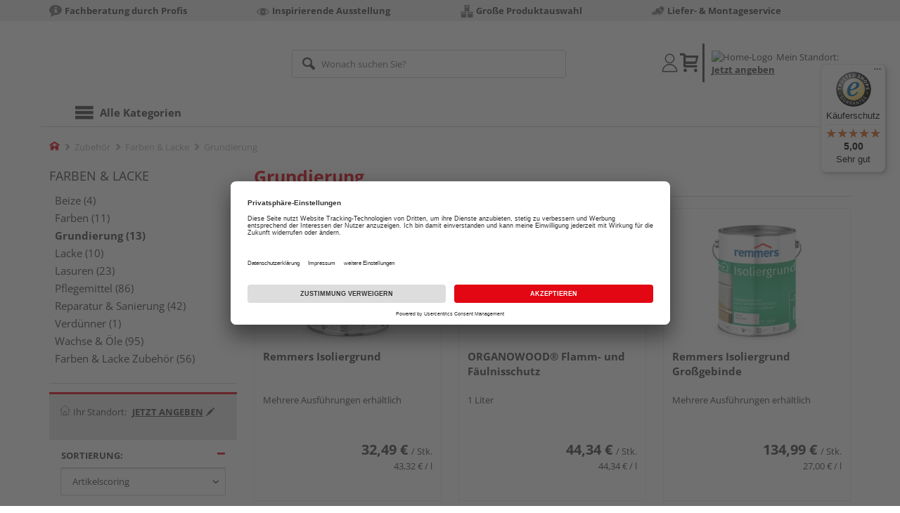

--- FILE ---
content_type: text/html;charset=UTF-8
request_url: https://shop.holzland-greve.de/grundierung/
body_size: 15257
content:
<!doctype html>
<html lang="de"
      class=""
       prefix="og: http://ogp.me/ns#">
<head>
  <script type="application/javascript">
  function hexToHSL(H) {
    // Convert hex to RGB first
    let r = 0, g = 0, b = 0;
    if (H.length === 4) {
      r = "0x" + H[1] + H[1];
      g = "0x" + H[2] + H[2];
      b = "0x" + H[3] + H[3];
    } else if (H.length === 7) {
      r = "0x" + H[1] + H[2];
      g = "0x" + H[3] + H[4];
      b = "0x" + H[5] + H[6];
    }
    // Then to HSL
    r /= 255;
    g /= 255;
    b /= 255;
    let cmin = Math.min(r, g, b),
        cmax = Math.max(r, g, b),
        delta = cmax - cmin,
        h = 0,
        s = 0,
        l = 0;

    if (delta === 0)
      h = 0;
    else if (cmax === r)
      h = ((g - b) / delta) % 6;
    else if (cmax === g)
      h = (b - r) / delta + 2;
    else
      h = (r - g) / delta + 4;

    h = Math.round(h * 60);

    if (h < 0)
      h += 360;

    l = (cmax + cmin) / 2;
    s = delta === 0 ? 0 : delta / (1 - Math.abs(2 * l - 1));
    s = +(s * 100).toFixed(1);
    l = +(l * 100).toFixed(1);

    return {
      h,
      s,
      l
    }
  }

  
  window.addEventListener('DOMContentLoaded', () => {
    document.querySelectorAll("[class*='merchant-secondary-color']").forEach(eleContainingSecondaryColor => {
      eleContainingSecondaryColor.classList.remove(
          "merchant-secondary-color",
          "merchant-secondary-color__background-color",
          "merchant-secondary-color__btn",
          "merchant-secondary-color__request-btn",
          "merchant-secondary-color__color",
          "merchant-secondary-color__border",
          "merchant-secondary-color__box-shadow",
          "merchant-secondary-color__header"
      );
    });
  });
  
  localStorage.setItem("merchantPrimaryColor", '');
  localStorage.setItem("merchantSecondaryColor", '');
</script><meta http-equiv="Content-type" content="text/html; charset=utf-8">
<meta name="viewport" content="width=device-width, initial-scale=1.0, maximum-scale=1.0, minimum-scale=1.0, user-scalable=0"/>
<meta name="theme-color" content="#fcfcfc">

<meta http-equiv="X-UA-Compatible" content="IE=edge,chrome=1">
<meta http-equiv="cleartype" content="on">
<meta name="csrf" content="2d0f5a89-b140-4a05-b6e2-cc6a3bea6603">
<meta name="csrf-header" content="X-CSRF-TOKEN">
<meta name="keywords" content="">
  <meta name="robots" content="noindex,nofollow">
  <meta name="description" content="">
  <link href="https://shop.holzland-greve.de/grundierung/" rel="canonical">
<meta property="og:title" content="Grundierung | HolzLand Greve"/>
  <meta property="og:description" content=""/>
  <meta property="og:url" content="https://shop.holzland-greve.de/grundierung/"/>
  <meta property="og:type" content="website"/>
<meta name="externalId" content="10006"/>

<title>Grundierung | HolzLand Greve</title>
  <link rel="preconnect" href="/7a83fe52410783aead5e28ee714f3575ff008ae9/assets/base/css/styles.css">
<link rel="preload" as="style" href="/7a83fe52410783aead5e28ee714f3575ff008ae9/assets/base/css/styles.css" type="text/css">
<link rel="stylesheet" href="/7a83fe52410783aead5e28ee714f3575ff008ae9/assets/base/css/styles.css" type="text/css">

<link rel="preconnect" href="/7a83fe52410783aead5e28ee714f3575ff008ae9/assets/base/css/vue-styles/vue-styles.css">
<link rel="preload" as="style" href="/7a83fe52410783aead5e28ee714f3575ff008ae9/assets/base/css/vue-styles/vue-styles.css" type="text/css">
<link rel="stylesheet" href="/7a83fe52410783aead5e28ee714f3575ff008ae9/assets/base/css/vue-styles/vue-styles.css" type="text/css">

<!-- <link rel="preconnect" href="/7a83fe52410783aead5e28ee714f3575ff008ae9/assets/base/css/vue-styles/vue-styles2.css">
<link rel="preload" as="style" href="/7a83fe52410783aead5e28ee714f3575ff008ae9/assets/base/css/vue-styles/vue-styles2.css" type="text/css">
<link rel="stylesheet" href="/7a83fe52410783aead5e28ee714f3575ff008ae9/assets/base/css/vue-styles/vue-styles2.css" type="text/css"> -->

<link rel="preconnect" href="/7a83fe52410783aead5e28ee714f3575ff008ae9/assets/base/fonts/novosales_iconsweb.woff">
<link rel="preload" as="font" href="/7a83fe52410783aead5e28ee714f3575ff008ae9/assets/base/fonts/novosales_iconsweb.woff" type="font/woff">
<!-- fallback. Merchant- nor Group-Favicon found or existing. Use Default-Favicon instead -->
        <link rel="shortcut icon" type="image/x-icon" href="/7a83fe52410783aead5e28ee714f3575ff008ae9/assets/base/images/favicon.ico?v=2">
        <link rel="icon" type="image/x-icon" href="/7a83fe52410783aead5e28ee714f3575ff008ae9/assets/base/images/favicon.ico?v=2">
      <!-- Get local Google-Fonts -->
<link rel='preload' href='/7a83fe52410783aead5e28ee714f3575ff008ae9/assets/base/fonts/google-fonts.css' as='style' type='text/css'>
<link rel='stylesheet' href='/7a83fe52410783aead5e28ee714f3575ff008ae9/assets/base/fonts/google-fonts.css' type='text/css'>

<link rel="preconnect" href="/7a83fe52410783aead5e28ee714f3575ff008ae9/assets/base/css/flatpickr.min.css" crossorigin>
<link rel="preload" as="style" href="/7a83fe52410783aead5e28ee714f3575ff008ae9/assets/base/css/flatpickr.min.css" type="text/css" crossorigin>
<link rel="stylesheet" href="/7a83fe52410783aead5e28ee714f3575ff008ae9/assets/base/css/flatpickr.min.css" type="text/css" crossorigin>
<script type="text/javascript">
    window.iShop = {
        config: {
            baseUrl: "https://shop.holzland-greve.de",
        }
    };
    sessionStorage.setItem('merchantUrlPrefix', '/');
</script>

<script>
    document.documentElement.className += ' js';

    if (typeof InstallTrigger !== 'undefined') {
        document.documentElement.className += ' firefox';
    }
</script>

<!--[if lte IE 10]>
<script type="text/javascript">
document.location.href = "/browser-error/";
</script>
<![endif]-->

<script type="text/javascript" charset="utf-8">
    _ishopevents_url = "/ishop-api/events/";
    _ishopevents = [];

    function teaser_click(link, event) {
        _ishopevents.push(event);
        return true;
    }

</script>

<script src="https://www.google.com/recaptcha/enterprise.js" async defer></script>

<script defer src="https://c.searchhub.io/FmTqU3TDV"></script>


<script>
      dataLayer = [];
      
      dataLayer.push({'haendlerId': '10006'});
      
      dataLayer.push({'haendlerName': 'HolzLand Greve GmbH & Co. KG'});
      
      dataLayer.push({'pageType': 'Produktliste'});
      
      dataLayer.push({'shopCountry': 'de'});
      dataLayer.push({'shopType': 'B2C-Händlershop'});
      </script>
  <!-- Google Tag Manager -->
  <script>(function (w, d, s, l, i) {
      w[l] = w[l] || [];
      w[l].push({
          'gtm.start':
              new Date().getTime(), event: 'gtm.js'
      });
      var f = d.getElementsByTagName(s)[0],
          j = d.createElement(s), dl = l != 'dataLayer' ? '&l=' + l : '';
      j.async = true;
      j.src =
          'https://www.googletagmanager.com/gtm.js?id=' + i + dl;
      f.parentNode.insertBefore(j, f);
  })(window, document, 'script', 'dataLayer', 'GTM-T5VLBQZ');</script>
  <!-- End Google Tag Manager -->
</head>
<body class="default-layout ">
<!-- Google Tag Manager (noscript) -->
  <noscript>
    <iframe src="https://www.googletagmanager.com/ns.html?id=GTM-T5VLBQZ"
            height="0" width="0" style="display:none;visibility:hidden"></iframe>
  </noscript>
  <!-- End Google Tag Manager (noscript) -->
<div class="modal fade" id="the-modal"></div>
<div id="page">
  <div class="sticky" id="page-sticky">
    <div class="usp hidden-xs hidden-sm">
    <div class="container">
      <ul>
        <li>
  <span class="nm-icon nm-icon-setup-consulting"></span>
  <strong>Fachberatung durch Profis</strong>
  </li>

<li>
  <span class="nm-icon nm-icon-exhibition"></span>
  <strong>Inspirierende Ausstellung</strong>
  </li>

<li>
  <span class="nm-icon nm-icon-grosse-produktauswahl"></span>
  <strong>Große Produktauswahl</strong>
  </li>

<li>
  <span class="nm-icon nm-icon-liefer-und-montageservice"></span>
  <strong>Liefer- & Montageservice</strong>
  </li>

</ul>
    </div>
  </div>
<div class="container header__wrapper">
    <header-hlz base-url="https://shop.holzland-greve.de/"/>
</div>

<div class="nav-main-wrapper">
  <div class="container">
    <nav class="row">
      <div class="navigation-vue-wrapper">
        <navigation
                navigation-url="/navigation-main/"
                icon-title="Alle Kategorien"
                to-overview-prefix="Zur Übersicht "
                in-merchant-shop="true"
        ></navigation>
        <div class="navigation hidden">
          <ul>
  </ul></div>
      </div>
    </nav>
  </div>
</div>
<div class="hidden-md hidden-lg mobile-search">
  <div class="collapse collapse-wrapper"></div>
</div>

</div>
  <div class="breadcrumb-wrapper breadcrumb-container--sticky">
    <div class="container breadcrumb-container">
      <ol aria-label="Breadcrumb" class="breadcrumb" xmlns:v="http://rdf.data-vocabulary.org/#">
        <li class="home">
                <a
                        href="/"
                        class="eClick hidden-xs"
                        data-value="Breadcrumb"
                        data-action="Breadcrumb_klick"
                        rel="v:url"
                        property="v:title"
                ><span class="nm-icon nm-icon-home color-brand"></span><span class="sr-only">Home</span></a>
                <a
                        href="/farben-lacke/"
                        class="eClick visible-xs-block"
                        data-value="Breadcrumb"
                        data-action="Breadcrumb_klick"
                        rel="v:url"
                        property="v:title"
                ><span class="nm-icon nm-icon-arrow-left visible-xs-block"></span></a>
              </li>
            <li>
                <a
                        href="/zubehoer/"
                        class="eClick"
                        data-value="Breadcrumb"
                        data-action="Breadcrumb_klick"
                        rel="v:url"
                        property="v:title"
                >Zubehör</a>
              </li>
            <li>
                <a
                        href="/farben-lacke/"
                        class="eClick"
                        data-value="Breadcrumb"
                        data-action="Breadcrumb_klick"
                        rel="v:url"
                        property="v:title"
                >Farben &amp; Lacke</a>
              </li>
            <li class="active categoryPage">
                <span property="v:title">Grundierung</span>
                  </li>
            </ol>
      <div class="visible-xs visible-sm breadcrumb__filter" id="filter-list-btn-container">
        <button type="button" class="btn filter-btn breadcrumb--filter-list-btn" data-toggle="offcanvas" id="filter-list-btn">
          <i class="nm-icon nm-icon-sliders breadcrumb__icon"></i>
          <span id="active-filters-counter"></span>
        </button>
      </div>
    </div>
  </div>
<div class="js_main-content-wrapper distance-content">
    <div class="container">
      <div class="row page-prd-list">
  <div class="col-md-12 prd-list-part">
  <div class="row">
    <aside
            class="col-md-3 sidebar-wrapper sidebar-offcanvas"
            id="sidebar"
            role="navigation"
    >
      <div class="sidebar scroll-container">

        <div class="hidden-xs hidden-sm">
          <a
                        href="/farben-lacke/"
                        class="text--big text--uppercase"
                >
                  Farben &amp; Lacke</a>
              <ul class="nav-page">
              <li>
                  <a
                          class=""
                          href="/beize/"
                  >
                    Beize (4)
                  </a>
                </li>
              <li>
                  <a
                          class=""
                          href="/farben/"
                  >
                    Farben (11)
                  </a>
                </li>
              <li>
                  <a
                          class="active"
                          href="/grundierung/"
                  >
                    Grundierung (13)
                  </a>
                </li>
              <li>
                  <a
                          class=""
                          href="/lacke/"
                  >
                    Lacke (10)
                  </a>
                </li>
              <li>
                  <a
                          class=""
                          href="/lasuren/"
                  >
                    Lasuren (23)
                  </a>
                </li>
              <li>
                  <a
                          class=""
                          href="/pflegemittel/"
                  >
                    Pflegemittel (86)
                  </a>
                </li>
              <li>
                  <a
                          class=""
                          href="/reparatur-sanierung/"
                  >
                    Reparatur &amp; Sanierung (42)
                  </a>
                </li>
              <li>
                  <a
                          class=""
                          href="/verduenner/"
                  >
                    Verdünner (1)
                  </a>
                </li>
              <li>
                  <a
                          class=""
                          href="/wachse-oele/"
                  >
                    Wachse &amp; Öle (95)
                  </a>
                </li>
              <li>
                  <a
                          class=""
                          href="/farben-lacke-zubehoer/"
                  >
                    Farben &amp; Lacke Zubehör (56)
                  </a>
                </li>
              </ul>
          </div>
        <div class="prd-filter">
  <div class="filter-options">
    <div class="hidden-md hidden-lg filter-options__close-actions">
      <button id="closeFilters"
              type="button"
              class="filter-options__close-btn btn btn-link"
              tabindex="0"
              onkeydown="window.clickOnEnter()">
        X Filter</button>
      <button id="filter-reset-btn"
              class="filter-options__reset-btn btn btn-link"
              data-action="Filter_zuruecksetzen_klick"
              tabindex="0"
              onkeydown="window.clickOnEnter()">
        Alle Filter zurücksetzen</button>
    </div>
    <form action="/grundierung/?show=all" id="filter-form" method="GET" class="js-filter-form">
      <div class="filter-container">
        <div class="flex-item">
          <div class="filter__location">
            <span class="location--label">
              <img class="location--icon" src="/7a83fe52410783aead5e28ee714f3575ff008ae9/assets/base/images/header-location-house.svg" alt="Location-Icon"/>
              <span class="location--message pad-left-small">Ihr Standort:</span>
            </span>
            <span class="location--zip filter__span--specify-location"
                      tabindex="0"
                      onkeydown="window.clickOnEnter()"
                      data-toggle="modal"
                      data-target="#location-overlay">
                  <span>Jetzt angeben</span>
                  <span class="icon-right glyphicon glyphicon-pencil pad-left-small"></span>
                </span>
              </div>
        </div>
        <div class="flex-item">
          </div>
      </div>
      <ul class="prd-filter-list" id="prd-filter-list-test">
        <li class="filter category no-scroll ga__productlist-filter-option">
  <button
          type="button"
          data-value="Filter"
          data-action="Filter___open_or_close"
          class="btn btn-link eClick panel-in"
          data-toggle="collapse"
          data-target="#item-sort-container"
  >
    <span class="text ga__filter-category">Sortierung:</span>
    </button>
  <div class="default-select-wrapper full-width in" id="item-sort-container">
    <select
            name="sortBy"
            id="item-sort"
            class="form-control"
            data-value="Sortierung"
            data-action="Sortierung_~~PLACEHOLDER~~_klick"
            aria-label="Sortierung der Produkte"
    >
      <option
                value="ct"
                
                  selected="selected"
                
        >Artikelscoring</option>
      <option
                value="price"
                
        >Preis aufwärts</option>
      <option
                value="pricedesc"
                
        >Preis abwärts</option>
      </select>
  </div>
</li>
<li class="filter category no-scroll ga__productlist-filter-multiselect">
  <button
          type="button"
          data-value="Filter"
          data-action="Filter__Verfügbarkeit_open_or_close"
          class="btn btn-link eClick panel-in" data-toggle="collapse"
          data-target="#filterlist1"
          
  >
    <span class="text ga__filter-category">Verfügbarkeit</span>
  </button>
  <ul id="filterlist1" class="max-height list-unstyled in">
      <fieldset aria-label="Verfügbarkeit">
        <div class="checkbox">
              <input id="filter_1-0"
                     data-value="Filter"
                     data-action="Filter__Verfügbarkeit_klick"
                     class="eClick"
                     name="filter.availability"
                     type="checkbox"
                     value="1"
                     tabindex="-1"
              
              >
              <label for="filter_1-0"
                     tabindex="0"
                     onkeydown="window.clickOnEnter()">
                auf Lager <span class="how-many">(6)</span>
              </label>
            </div>
          <div class="checkbox">
              <input id="filter_1-1"
                     data-value="Filter"
                     data-action="Filter__Verfügbarkeit_klick"
                     class="eClick"
                     name="filter.availability"
                     type="checkbox"
                     value="3"
                     tabindex="-1"
              
              >
              <label for="filter_1-1"
                     tabindex="0"
                     onkeydown="window.clickOnEnter()">
                auf Vorbestellung verfügbar <span class="how-many">(8)</span>
              </label>
            </div>
          </fieldset>
    </ul>
  </li>
<li class="filter category no-scroll filter__radio ga__productlist-filter-multiselect">
  <button
          type="button"
          data-value="Filter"
          data-action="Filter__Preis_open_or_close"
          class="btn btn-link eClick collapsed"
          data-toggle="collapse"
          data-target="#filterlist2"
          
  >
    <span class="text ga__filter-category">
      Preis</span>
  </button>
  <ul id="filterlist2" class="list-unstyled collapse">
      <li>
              <div class="radio">
                <input id="PRICE0"
                  data-value="Filter"
                  data-action="Filter__Preis_klick"
                  class="eClick"
                  name="filter.PRICE"
                  type="radio" value="-45.0"
                  
                  tabindex="-1"
                >
                <label for="PRICE0"
                       tabindex="0"
                       onkeydown="window.clickOnEnter()">
                  bis € 45 <span class="how-many">(46)</span></label>
              </div>
            </li>
          <li>
              <div class="radio">
                <input id="PRICE1"
                  data-value="Filter"
                  data-action="Filter__Preis_klick"
                  class="eClick"
                  name="filter.PRICE"
                  type="radio" value="-70.0"
                  
                  tabindex="-1"
                >
                <label for="PRICE1"
                       tabindex="0"
                       onkeydown="window.clickOnEnter()">
                  bis € 70 <span class="how-many">(141)</span></label>
              </div>
            </li>
          <li>
              <div class="radio">
                <input id="PRICE2"
                  data-value="Filter"
                  data-action="Filter__Preis_klick"
                  class="eClick"
                  name="filter.PRICE"
                  type="radio" value="-138.0"
                  
                  tabindex="-1"
                >
                <label for="PRICE2"
                       tabindex="0"
                       onkeydown="window.clickOnEnter()">
                  bis € 138 <span class="how-many">(236)</span></label>
              </div>
            </li>
          </ul>
  </li>
<li class="filter category no-scroll ga__productlist-filter-multiselect">
  <button
          type="button"
          data-value="Filter"
          data-action="Filter__Hersteller_open_or_close"
          class="btn btn-link eClick collapsed" data-toggle="collapse"
          data-target="#filterlist3"
          
  >
    <span class="text ga__filter-category">Hersteller</span>
  </button>
  <ul id="filterlist3" class="max-height list-unstyled collapse">
      <fieldset aria-label="Hersteller">
        <div class="checkbox">
              <input id="filter_3-0"
                     data-value="Filter"
                     data-action="Filter__Hersteller_klick"
                     class="eClick"
                     name="filter.marke"
                     type="checkbox"
                     value="MEGAWOOD"
                     tabindex="-1"
              
              >
              <label for="filter_3-0"
                     tabindex="0"
                     onkeydown="window.clickOnEnter()">
                MEGAWOOD <span class="how-many">(1)</span>
              </label>
            </div>
          <div class="checkbox">
              <input id="filter_3-1"
                     data-value="Filter"
                     data-action="Filter__Hersteller_klick"
                     class="eClick"
                     name="filter.marke"
                     type="checkbox"
                     value="ORGANOWOOD®"
                     tabindex="-1"
              
              >
              <label for="filter_3-1"
                     tabindex="0"
                     onkeydown="window.clickOnEnter()">
                ORGANOWOOD® <span class="how-many">(1)</span>
              </label>
            </div>
          <div class="checkbox">
              <input id="filter_3-2"
                     data-value="Filter"
                     data-action="Filter__Hersteller_klick"
                     class="eClick"
                     name="filter.marke"
                     type="checkbox"
                     value="OSMO"
                     tabindex="-1"
              
              >
              <label for="filter_3-2"
                     tabindex="0"
                     onkeydown="window.clickOnEnter()">
                OSMO <span class="how-many">(4)</span>
              </label>
            </div>
          <div class="checkbox">
              <input id="filter_3-3"
                     data-value="Filter"
                     data-action="Filter__Hersteller_klick"
                     class="eClick"
                     name="filter.marke"
                     type="checkbox"
                     value="Remmers"
                     tabindex="-1"
              
              >
              <label for="filter_3-3"
                     tabindex="0"
                     onkeydown="window.clickOnEnter()">
                Remmers <span class="how-many">(7)</span>
              </label>
            </div>
          </fieldset>
    </ul>
  </li>
<li class="filter category no-scroll ga__productlist-filter-multiselect">
  <button
          type="button"
          data-value="Filter"
          data-action="Filter__Detailfarbe_open_or_close"
          class="btn btn-link eClick collapsed" data-toggle="collapse"
          data-target="#filterlist4"
          
  >
    <span class="text ga__filter-category">Detailfarbe</span>
  </button>
  <ul id="filterlist4" class="max-height list-unstyled collapse">
      <fieldset aria-label="Detailfarbe">
        <div class="checkbox">
              <input id="filter_4-0"
                     data-value="Filter"
                     data-action="Filter__Detailfarbe_klick"
                     class="eClick"
                     name="filter.Farbe"
                     type="checkbox"
                     value="Farblos"
                     tabindex="-1"
              
              >
              <label for="filter_4-0"
                     tabindex="0"
                     onkeydown="window.clickOnEnter()">
                Farblos <span class="how-many">(2)</span>
              </label>
            </div>
          <div class="checkbox">
              <input id="filter_4-1"
                     data-value="Filter"
                     data-action="Filter__Detailfarbe_klick"
                     class="eClick"
                     name="filter.Farbe"
                     type="checkbox"
                     value="farblos"
                     tabindex="-1"
              
              >
              <label for="filter_4-1"
                     tabindex="0"
                     onkeydown="window.clickOnEnter()">
                farblos <span class="how-many">(2)</span>
              </label>
            </div>
          <div class="checkbox">
              <input id="filter_4-2"
                     data-value="Filter"
                     data-action="Filter__Detailfarbe_klick"
                     class="eClick"
                     name="filter.Farbe"
                     type="checkbox"
                     value="fichte"
                     tabindex="-1"
              
              >
              <label for="filter_4-2"
                     tabindex="0"
                     onkeydown="window.clickOnEnter()">
                fichte <span class="how-many">(1)</span>
              </label>
            </div>
          <div class="checkbox">
              <input id="filter_4-3"
                     data-value="Filter"
                     data-action="Filter__Detailfarbe_klick"
                     class="eClick"
                     name="filter.Farbe"
                     type="checkbox"
                     value="grau"
                     tabindex="-1"
              
              >
              <label for="filter_4-3"
                     tabindex="0"
                     onkeydown="window.clickOnEnter()">
                grau <span class="how-many">(1)</span>
              </label>
            </div>
          <div class="checkbox">
              <input id="filter_4-4"
                     data-value="Filter"
                     data-action="Filter__Detailfarbe_klick"
                     class="eClick"
                     name="filter.Farbe"
                     type="checkbox"
                     value="rotbraun"
                     tabindex="-1"
              
              >
              <label for="filter_4-4"
                     tabindex="0"
                     onkeydown="window.clickOnEnter()">
                rotbraun <span class="how-many">(1)</span>
              </label>
            </div>
          <div class="checkbox">
              <input id="filter_4-5"
                     data-value="Filter"
                     data-action="Filter__Detailfarbe_klick"
                     class="eClick"
                     name="filter.Farbe"
                     type="checkbox"
                     value="weiß"
                     tabindex="-1"
              
              >
              <label for="filter_4-5"
                     tabindex="0"
                     onkeydown="window.clickOnEnter()">
                weiß <span class="how-many">(4)</span>
              </label>
            </div>
          <div class="checkbox">
              <input id="filter_4-6"
                     data-value="Filter"
                     data-action="Filter__Detailfarbe_klick"
                     class="eClick"
                     name="filter.Farbe"
                     type="checkbox"
                     value="Weiß"
                     tabindex="-1"
              
              >
              <label for="filter_4-6"
                     tabindex="0"
                     onkeydown="window.clickOnEnter()">
                Weiß <span class="how-many">(2)</span>
              </label>
            </div>
          </fieldset>
    </ul>
  </li>
<li class="filter category no-scroll ga__productlist-filter-multiselect">
  <button
          type="button"
          data-value="Filter"
          data-action="Filter__Verwendungsort_open_or_close"
          class="btn btn-link eClick collapsed" data-toggle="collapse"
          data-target="#filterlist5"
          
  >
    <span class="text ga__filter-category">Verwendungsort</span>
  </button>
  <ul id="filterlist5" class="max-height list-unstyled collapse">
      <fieldset aria-label="Verwendungsort">
        <div class="checkbox">
              <input id="filter_5-0"
                     data-value="Filter"
                     data-action="Filter__Verwendungsort_klick"
                     class="eClick"
                     name="filter.Verwendungsort"
                     type="checkbox"
                     value="außen"
                     tabindex="-1"
              
              >
              <label for="filter_5-0"
                     tabindex="0"
                     onkeydown="window.clickOnEnter()">
                außen <span class="how-many">(7)</span>
              </label>
            </div>
          <div class="checkbox">
              <input id="filter_5-1"
                     data-value="Filter"
                     data-action="Filter__Verwendungsort_klick"
                     class="eClick"
                     name="filter.Verwendungsort"
                     type="checkbox"
                     value="innen"
                     tabindex="-1"
              
              >
              <label for="filter_5-1"
                     tabindex="0"
                     onkeydown="window.clickOnEnter()">
                innen <span class="how-many">(1)</span>
              </label>
            </div>
          <div class="checkbox">
              <input id="filter_5-2"
                     data-value="Filter"
                     data-action="Filter__Verwendungsort_klick"
                     class="eClick"
                     name="filter.Verwendungsort"
                     type="checkbox"
                     value="innen und außen"
                     tabindex="-1"
              
              >
              <label for="filter_5-2"
                     tabindex="0"
                     onkeydown="window.clickOnEnter()">
                innen und außen <span class="how-many">(5)</span>
              </label>
            </div>
          </fieldset>
    </ul>
  </li>
<li class="filter category no-scroll ga__productlist-filter-multiselect">
  <button
          type="button"
          data-value="Filter"
          data-action="Filter__Basis_open_or_close"
          class="btn btn-link eClick collapsed" data-toggle="collapse"
          data-target="#filterlist6"
          
  >
    <span class="text ga__filter-category">Basis</span>
  </button>
  <ul id="filterlist6" class="max-height list-unstyled collapse">
      <fieldset aria-label="Basis">
        <div class="checkbox">
              <input id="filter_6-0"
                     data-value="Filter"
                     data-action="Filter__Basis_klick"
                     class="eClick"
                     name="filter.Holzschutz_Basis"
                     type="checkbox"
                     value="Lösemittel"
                     tabindex="-1"
              
              >
              <label for="filter_6-0"
                     tabindex="0"
                     onkeydown="window.clickOnEnter()">
                Lösemittel <span class="how-many">(3)</span>
              </label>
            </div>
          <div class="checkbox">
              <input id="filter_6-1"
                     data-value="Filter"
                     data-action="Filter__Basis_klick"
                     class="eClick"
                     name="filter.Holzschutz_Basis"
                     type="checkbox"
                     value="Lösemittelfrei"
                     tabindex="-1"
              
              >
              <label for="filter_6-1"
                     tabindex="0"
                     onkeydown="window.clickOnEnter()">
                Lösemittelfrei <span class="how-many">(1)</span>
              </label>
            </div>
          <div class="checkbox">
              <input id="filter_6-2"
                     data-value="Filter"
                     data-action="Filter__Basis_klick"
                     class="eClick"
                     name="filter.Holzschutz_Basis"
                     type="checkbox"
                     value="Wasser"
                     tabindex="-1"
              
              >
              <label for="filter_6-2"
                     tabindex="0"
                     onkeydown="window.clickOnEnter()">
                Wasser <span class="how-many">(9)</span>
              </label>
            </div>
          </fieldset>
    </ul>
  </li>
<li class="filter category no-scroll filter__radio ga__productlist-range-filter">
  <button
          type="button"
          data-value="Filter"
          data-action="Filter__Länge_open_or_close"
          class="btn btn-link eClick collapsed js--size-expander "
          data-toggle="collapse"
          data-target="#filterlist7"
          
  >
    <span class="text ga__filter-category">Länge</span><span class="price-range__units | text hidden js--size-expander-unit"> (mm)</span></button>
  <ul id="filterlist7" class="list-unstyled collapse">
      <li>
            <input type="hidden"
                       name="filter.Laenge_Artikel"
                       filter-size="Filter - Länge"
                       tabindex="-1"
                >
              <div class="price-range price-range--size">
  <div class="price-range__input | form-group form-group-sm">
    <input
            aria-label="Länge Filter von Wert"
            class="form-control js--ignore-input-event | ga__filter-range-from"
            type="text"
            name="filter.from_Laenge_Artikel"
            value="101"
            data-original="101"
            id="from_Laenge_Artikel"
    
    >
  </div>
  <span>bis</span>
  <div class="price-range__input | form-group form-group-sm">
    <input
            aria-label="Länge Filter bis Wert"
            class="form-control js--ignore-input-event | ga__filter-range-to"
            type="text"
            name="filter.to_Laenge_Artikel"
            value="251"
            data-original="251"
            id="to_Laenge_Artikel"
    
    >
  </div>
  <button
          class="price-range__confirmation | btn btn-secondary js--range-submit | ga__range-submit"
          data-filter-name="filter.Laenge_Artikel"
          data-filter-value="range"
  >
    <span class="price-range__confirmation-icon | nm-icon nm-icon-arrow-right"></span>
  </button>
</div>
</li>
        </ul>
  </li>
<li class="filter category no-scroll filter__radio ga__productlist-range-filter">
  <button
          type="button"
          data-value="Filter"
          data-action="Filter__Breite_open_or_close"
          class="btn btn-link eClick collapsed js--size-expander "
          data-toggle="collapse"
          data-target="#filterlist8"
          
  >
    <span class="text ga__filter-category">Breite</span><span class="price-range__units | text hidden js--size-expander-unit"> (mm)</span></button>
  <ul id="filterlist8" class="list-unstyled collapse">
      <li>
            <input type="hidden"
                       name="filter.Breite_Artikel"
                       filter-size="Filter - Breite"
                       tabindex="-1"
                >
              <div class="price-range price-range--size">
  <div class="price-range__input | form-group form-group-sm">
    <input
            aria-label="Breite Filter von Wert"
            class="form-control js--ignore-input-event | ga__filter-range-from"
            type="text"
            name="filter.from_Breite_Artikel"
            value="15"
            data-original="15"
            id="from_Breite_Artikel"
    
    >
  </div>
  <span>bis</span>
  <div class="price-range__input | form-group form-group-sm">
    <input
            aria-label="Breite Filter bis Wert"
            class="form-control js--ignore-input-event | ga__filter-range-to"
            type="text"
            name="filter.to_Breite_Artikel"
            value="253"
            data-original="253"
            id="to_Breite_Artikel"
    
    >
  </div>
  <button
          class="price-range__confirmation | btn btn-secondary js--range-submit | ga__range-submit"
          data-filter-name="filter.Breite_Artikel"
          data-filter-value="range"
  >
    <span class="price-range__confirmation-icon | nm-icon nm-icon-arrow-right"></span>
  </button>
</div>
</li>
        </ul>
  </li>
<li class="filter category no-scroll filter__radio ga__productlist-range-filter">
  <button
          type="button"
          data-value="Filter"
          data-action="Filter__Stärke_open_or_close"
          class="btn btn-link eClick collapsed js--size-expander "
          data-toggle="collapse"
          data-target="#filterlist9"
          
  >
    <span class="text ga__filter-category">Stärke</span><span class="price-range__units | text hidden js--size-expander-unit"> (mm)</span></button>
  <ul id="filterlist9" class="list-unstyled collapse">
      <li>
            <input type="hidden"
                       name="filter.Staerke_Artikel"
                       filter-size="Filter - Stärke"
                       tabindex="-1"
                >
              <div class="price-range price-range--size">
  <div class="price-range__input | form-group form-group-sm">
    <input
            aria-label="Stärke Filter von Wert"
            class="form-control js--ignore-input-event | ga__filter-range-from"
            type="text"
            name="filter.from_Staerke_Artikel"
            value="15"
            data-original="15"
            id="from_Staerke_Artikel"
    
    >
  </div>
  <span>bis</span>
  <div class="price-range__input | form-group form-group-sm">
    <input
            aria-label="Stärke Filter bis Wert"
            class="form-control js--ignore-input-event | ga__filter-range-to"
            type="text"
            name="filter.to_Staerke_Artikel"
            value="347"
            data-original="347"
            id="to_Staerke_Artikel"
    
    >
  </div>
  <button
          class="price-range__confirmation | btn btn-secondary js--range-submit | ga__range-submit"
          data-filter-name="filter.Staerke_Artikel"
          data-filter-value="range"
  >
    <span class="price-range__confirmation-icon | nm-icon nm-icon-arrow-right"></span>
  </button>
</div>
</li>
        </ul>
  </li>
<li class="filter category no-scroll ga__productlist-filter-multiselect">
  <button
          type="button"
          data-value="Filter"
          data-action="Filter__Anwendungsgebiet_open_or_close"
          class="btn btn-link eClick collapsed" data-toggle="collapse"
          data-target="#filterlist10"
          
  >
    <span class="text ga__filter-category">Anwendungsgebiet</span>
  </button>
  <ul id="filterlist10" class="max-height list-unstyled collapse">
      <fieldset aria-label="Anwendungsgebiet">
        <div class="checkbox">
              <input id="filter_10-0"
                     data-value="Filter"
                     data-action="Filter__Anwendungsgebiet_klick"
                     class="eClick"
                     name="filter.Anwendungsgebiet"
                     type="checkbox"
                     value="Fassaden"
                     tabindex="-1"
              
              >
              <label for="filter_10-0"
                     tabindex="0"
                     onkeydown="window.clickOnEnter()">
                Fassaden <span class="how-many">(4)</span>
              </label>
            </div>
          <div class="checkbox">
              <input id="filter_10-1"
                     data-value="Filter"
                     data-action="Filter__Anwendungsgebiet_klick"
                     class="eClick"
                     name="filter.Anwendungsgebiet"
                     type="checkbox"
                     value="Fenster"
                     tabindex="-1"
              
              >
              <label for="filter_10-1"
                     tabindex="0"
                     onkeydown="window.clickOnEnter()">
                Fenster <span class="how-many">(2)</span>
              </label>
            </div>
          <div class="checkbox">
              <input id="filter_10-2"
                     data-value="Filter"
                     data-action="Filter__Anwendungsgebiet_klick"
                     class="eClick"
                     name="filter.Anwendungsgebiet"
                     type="checkbox"
                     value="Möbel"
                     tabindex="-1"
              
              >
              <label for="filter_10-2"
                     tabindex="0"
                     onkeydown="window.clickOnEnter()">
                Möbel <span class="how-many">(2)</span>
              </label>
            </div>
          <div class="checkbox">
              <input id="filter_10-3"
                     data-value="Filter"
                     data-action="Filter__Anwendungsgebiet_klick"
                     class="eClick"
                     name="filter.Anwendungsgebiet"
                     type="checkbox"
                     value="Türen"
                     tabindex="-1"
              
              >
              <label for="filter_10-3"
                     tabindex="0"
                     onkeydown="window.clickOnEnter()">
                Türen <span class="how-many">(2)</span>
              </label>
            </div>
          </fieldset>
    </ul>
  </li>
</ul>
    </form>
    <div class="filter-options__show-all-results hidden-md hidden-lg">
      <button
              id="show-listing-based-on-selected-filters"
              type="button"
              class="btn-close btn btn-default btn-block filter-btn"
              data-bs-dismiss="offcanvas"
              aria-label="Close"
      >
        Alle Ergebnisse anzeigen</button>
    </div>
  </div>
</div>

</div>
    </aside>
    <div class="col-md-9 col-xs-12 prd-list">
      <div class="row hidden-xs">
        <div class="col-xs-12">
          <h1 class="color-brand no-marge-top no-marge-bottom">
              Grundierung</h1>
          </div>
      </div>
      <div class="row filter-header">
    <div class="no-padding text-center hidden-xs hidden-sm col-md-6 hidden-print" style="float: right">
        </div>
    <div class="hidden-xs hidden-sm col-xs-12 active-filters"></div>
</div>
<div class="row prd-grid tiles">
        <div
        class="prd-grid-item tile col-xs-6 col-sm-4"
         data-track-id="product" data-product-id="HL134814"
>
  <div class="product-box">
    <div
                class="js_fso eClick"
                data-val="L3AvaXNvbGllcmdydW5kL0hMMTM0ODE0Lz9wbXpyPTEwMDA2JmZpbHRlci5tenI9MTAwMDYmaXRlbUlkPTcwMDAwNTM0Mzk="
                
                tabindex="0"
                onkeydown="window.clickOnEnter()"
        >
          <div class="thumbnail">
  <picture>
            <source srcset="https://media.holzland.de/list_product_80/Isoliergrund_wei_RAL_9016_0_75l/70174_147759.webp" type="image/webp"/><img
                    src="https://media.holzland.de/list_product_80/Isoliergrund_wei_RAL_9016_0_75l/70174_147759.png"
                    onerror="this.onerror=null;this.className+=' fallback-img';this.src='/7a83fe52410783aead5e28ee714f3575ff008ae9/assets/base/../novosales/images/fallback/ads_product/fallback_image.png';"
                    alt="Isoliergrund"
                    title="Isoliergrund"
                    loading="lazy"
            />
          </picture>
        <div class="preload-container" data-loading-placeholder="loading image...">
        <img
                class="img-prefill"
                src="/7a83fe52410783aead5e28ee714f3575ff008ae9/assets/base/images/plist_prd-img_trans.gif"
                alt=""
                loading="lazy"
        />
      </div>
    <div class="caption">
      <div class="text-wrapper">
        <div class="headline">
          <div>
            Remmers Isoliergrund</div>
        </div>
        <div class="text">
          <div>
            Mehrere Ausführungen erhältlich</div>
        </div>
      </div>
    </div>
  </div></div>
      <div class="price-info js_fso" data-val="L3AvaXNvbGllcmdydW5kL0hMMTM0ODE0Lz9wbXpyPTEwMDA2JmZpbHRlci5tenI9MTAwMDYmaXRlbUlkPTcwMDAwNTM0Mzk=">

    <div class="price-old">
    </div>

    <div class="price" data-track-id="priceContainer">
    <strong>32,49 €</strong>
      <span>&nbsp;</span>
      <span class="unit">/&nbsp;Stk.</span>
      </div>

    <div class="ground-price-with-unit">
        43,32 € / l</div>
    </div>
<div class="merchant-information" style="padding-bottom: ">
          <div class="total-merchants"></div>
            </div>
        </div>
  </div><div
        class="prd-grid-item tile col-xs-6 col-sm-4"
         data-track-id="product" data-product-id="HL1535198"
>
  <div class="product-box">
    <div
                class="js_fso eClick"
                data-val="L3AvZmxhbW0tdW5kLWZhZXVsbmlzc2NodXR6L0hMMTUzNTE5OC8/cG16cj0xMDAwNiZmaWx0ZXIubXpyPTEwMDA2Jml0ZW1JZD03MDAxNTA0MDA2"
                
                tabindex="0"
                onkeydown="window.clickOnEnter()"
        >
          <div class="thumbnail">
  <picture>
            <source srcset="https://media.holzland.de/list_product_80/Flamm_und_F_ulnisschutz_3_ltr_/83268_OW_FF_Schutz.webp" type="image/webp"/><img
                    src="https://media.holzland.de/list_product_80/Flamm_und_F_ulnisschutz_3_ltr_/83268_OW_FF_Schutz.png"
                    onerror="this.onerror=null;this.className+=' fallback-img';this.src='/7a83fe52410783aead5e28ee714f3575ff008ae9/assets/base/../novosales/images/fallback/ads_product/fallback_image.png';"
                    alt="Flamm- und Fäulnisschutz"
                    title="Flamm- und Fäulnisschutz"
                    loading="lazy"
            />
          </picture>
        <div class="preload-container" data-loading-placeholder="loading image...">
        <img
                class="img-prefill"
                src="/7a83fe52410783aead5e28ee714f3575ff008ae9/assets/base/images/plist_prd-img_trans.gif"
                alt=""
                loading="lazy"
        />
      </div>
    <div class="caption">
      <div class="text-wrapper">
        <div class="headline">
          <div>
            ORGANOWOOD® Flamm- und Fäulnisschutz</div>
        </div>
        <div class="text">
          <div>
            1 Liter</div>
        </div>
      </div>
    </div>
  </div></div>
      <div class="price-info js_fso" data-val="L3AvZmxhbW0tdW5kLWZhZXVsbmlzc2NodXR6L0hMMTUzNTE5OC8/cG16cj0xMDAwNiZmaWx0ZXIubXpyPTEwMDA2Jml0ZW1JZD03MDAxNTA0MDA2">

    <div class="price-old">
    </div>

    <div class="price" data-track-id="priceContainer">
    <strong>44,34 €</strong>
      <span>&nbsp;</span>
      <span class="unit">/&nbsp;Stk.</span>
      </div>

    <div class="ground-price-with-unit">
        44,34 € / l</div>
    </div>
<div class="merchant-information" style="padding-bottom: ">
          <div class="total-merchants"></div>
            </div>
        </div>
  </div><div
        class="prd-grid-item tile col-xs-6 col-sm-4"
         data-track-id="product" data-product-id="HL134813"
>
  <div class="product-box">
    <div
                class="js_fso eClick"
                data-val="L3AvaXNvbGllcmdydW5kLWdyb3NzZ2ViaW5kZS9ITDEzNDgxMy8/cG16cj0xMDAwNiZmaWx0ZXIubXpyPTEwMDA2Jml0ZW1JZD03MDAwMDUzNDQx"
                
                tabindex="0"
                onkeydown="window.clickOnEnter()"
        >
          <div class="thumbnail">
  <picture>
            <source srcset="https://media.holzland.de/list_product_80/Isoliergrund_wei_RAL_9016_5l/70174_147761.webp" type="image/webp"/><img
                    src="https://media.holzland.de/list_product_80/Isoliergrund_wei_RAL_9016_5l/70174_147761.png"
                    onerror="this.onerror=null;this.className+=' fallback-img';this.src='/7a83fe52410783aead5e28ee714f3575ff008ae9/assets/base/../novosales/images/fallback/ads_product/fallback_image.png';"
                    alt="Isoliergrund Großgebinde"
                    title="Isoliergrund Großgebinde"
                    loading="lazy"
            />
          </picture>
        <div class="preload-container" data-loading-placeholder="loading image...">
        <img
                class="img-prefill"
                src="/7a83fe52410783aead5e28ee714f3575ff008ae9/assets/base/images/plist_prd-img_trans.gif"
                alt=""
                loading="lazy"
        />
      </div>
    <div class="caption">
      <div class="text-wrapper">
        <div class="headline">
          <div>
            Remmers Isoliergrund Großgebinde</div>
        </div>
        <div class="text">
          <div>
            Mehrere Ausführungen erhältlich</div>
        </div>
      </div>
    </div>
  </div></div>
      <div class="price-info js_fso" data-val="L3AvaXNvbGllcmdydW5kLWdyb3NzZ2ViaW5kZS9ITDEzNDgxMy8/cG16cj0xMDAwNiZmaWx0ZXIubXpyPTEwMDA2Jml0ZW1JZD03MDAwMDUzNDQx">

    <div class="price-old">
    </div>

    <div class="price" data-track-id="priceContainer">
    <strong>134,99 €</strong>
      <span>&nbsp;</span>
      <span class="unit">/&nbsp;Stk.</span>
      </div>

    <div class="ground-price-with-unit">
        27,00 € / l</div>
    </div>
<div class="merchant-information" style="padding-bottom: ">
          <div class="total-merchants"></div>
            </div>
        </div>
  </div><div
        class="prd-grid-item tile col-xs-6 col-sm-4"
         data-track-id="product" data-product-id="HL1020820"
>
  <div class="product-box">
    <div
                class="js_fso eClick"
                data-val="L3AvaGlybmhvbHpzY2h1dHotZmFyYmxvcy0wNzVsL0hMMTAyMDgyMC8/cG16cj0xMDAwNiZmaWx0ZXIubXpyPTEwMDA2Jml0ZW1JZD03MDAxMDYxODIw"
                
                tabindex="0"
                onkeydown="window.clickOnEnter()"
        >
          <div class="thumbnail">
  <picture>
            <source srcset="https://media.holzland.de/list_product_80/Hirnholzschutz_farblos_0_75l/70174_38297.webp" type="image/webp"/><img
                    src="https://media.holzland.de/list_product_80/Hirnholzschutz_farblos_0_75l/70174_38297.png"
                    onerror="this.onerror=null;this.className+=' fallback-img';this.src='/7a83fe52410783aead5e28ee714f3575ff008ae9/assets/base/../novosales/images/fallback/ads_product/fallback_image.png';"
                    alt="Hirnholzschutz farblos, 0,75l"
                    title="Hirnholzschutz farblos, 0,75l"
                    loading="lazy"
            />
          </picture>
        <div class="preload-container" data-loading-placeholder="loading image...">
        <img
                class="img-prefill"
                src="/7a83fe52410783aead5e28ee714f3575ff008ae9/assets/base/images/plist_prd-img_trans.gif"
                alt=""
                loading="lazy"
        />
      </div>
    <div class="caption">
      <div class="text-wrapper">
        <div class="headline">
          <div>
            Remmers Hirnholzschutz farblos, 0,75l</div>
        </div>
        <div class="text">
          <div>
            </div>
        </div>
      </div>
    </div>
  </div></div>
      <div class="price-info js_fso" data-val="L3AvaGlybmhvbHpzY2h1dHotZmFyYmxvcy0wNzVsL0hMMTAyMDgyMC8/cG16cj0xMDAwNiZmaWx0ZXIubXpyPTEwMDA2Jml0ZW1JZD03MDAxMDYxODIw">

    <div class="price-old">
    </div>

    <div class="price" data-track-id="priceContainer">
    <strong>28,99 €</strong>
      <span>&nbsp;</span>
      <span class="unit">/&nbsp;Stk.</span>
      </div>

    <div class="ground-price-with-unit">
        38,65 € / l</div>
    </div>
<div class="merchant-information" style="padding-bottom: ">
          <div class="total-merchants"></div>
            </div>
        </div>
  </div><div
        class="prd-grid-item tile col-xs-6 col-sm-4"
         data-track-id="product" data-product-id="HL1395973"
>
  <div class="product-box">
    <div
                class="js_fso eClick"
                data-val="L3AvaG9senNjaHV0ei1ncnVuZC9ITDEzOTU5NzMvP3BtenI9MTAwMDYmZmlsdGVyLm16cj0xMDAwNiZpdGVtSWQ9NzAwMTQwMDc2MQ=="
                
                tabindex="0"
                onkeydown="window.clickOnEnter()"
        >
          <div class="thumbnail">
  <picture>
            <source srcset="https://media.holzland.de/list_product_80/Holzschutz_Grund_farblos_0_75l/70174_89899.webp" type="image/webp"/><img
                    src="https://media.holzland.de/list_product_80/Holzschutz_Grund_farblos_0_75l/70174_89899.png"
                    onerror="this.onerror=null;this.className+=' fallback-img';this.src='/7a83fe52410783aead5e28ee714f3575ff008ae9/assets/base/../novosales/images/fallback/ads_product/fallback_image.png';"
                    alt="Holzschutz-Grund"
                    title="Holzschutz-Grund"
                    loading="lazy"
            />
          </picture>
        <div class="preload-container" data-loading-placeholder="loading image...">
        <img
                class="img-prefill"
                src="/7a83fe52410783aead5e28ee714f3575ff008ae9/assets/base/images/plist_prd-img_trans.gif"
                alt=""
                loading="lazy"
        />
      </div>
    <div class="caption">
      <div class="text-wrapper">
        <div class="headline">
          <div>
            Remmers Holzschutz-Grund</div>
        </div>
        <div class="text">
          <div>
            Mehrere Ausführungen erhältlich</div>
        </div>
      </div>
    </div>
  </div></div>
      <div class="price-info js_fso" data-val="L3AvaG9senNjaHV0ei1ncnVuZC9ITDEzOTU5NzMvP3BtenI9MTAwMDYmZmlsdGVyLm16cj0xMDAwNiZpdGVtSWQ9NzAwMTQwMDc2MQ==">

    <div class="price-old">
    </div>

    <div class="price" data-track-id="priceContainer">
    <strong>22,99 €</strong>
      <span>&nbsp;</span>
      <span class="unit">/&nbsp;Stk.</span>
      </div>

    <div class="ground-price-with-unit">
        30,65 € / l</div>
    </div>
<div class="merchant-information" style="padding-bottom: ">
          <div class="total-merchants"></div>
            </div>
        </div>
  </div><div
        class="prd-grid-item tile col-xs-6 col-sm-4"
         data-track-id="product" data-product-id="HL587422"
>
  <div class="product-box">
    <div
                class="js_fso eClick"
                data-val="L3AvaW1wcmFlZ25pZXJ1bmctaW5kb29yLXByb3RlY3QtNTAtNjUtbWxtL0hMNTg3NDIyLz9wbXpyPTEwMDA2JmZpbHRlci5tenI9MTAwMDYmaXRlbUlkPTcwMDA2Mjg0MjI="
                
                tabindex="0"
                onkeydown="window.clickOnEnter()"
        >
          <div class="thumbnail">
  <picture>
            <source srcset="https://media.holzland.de/list_product_80/Impr_gnierung_indoor_protect_2_5_l_50_65ml_m_/80040_NOVO016-112_Indoor-protect_750ml.webp" type="image/webp"/><img
                    src="https://media.holzland.de/list_product_80/Impr_gnierung_indoor_protect_2_5_l_50_65ml_m_/80040_NOVO016-112_Indoor-protect_750ml.jpg"
                    onerror="this.onerror=null;this.className+=' fallback-img';this.src='/7a83fe52410783aead5e28ee714f3575ff008ae9/assets/base/../novosales/images/fallback/ads_product/fallback_image.png';"
                    alt="Imprägnierung indoor protect 50-65 ml/m²"
                    title="Imprägnierung indoor protect 50-65 ml/m²"
                    loading="lazy"
            />
          </picture>
        <div class="preload-container" data-loading-placeholder="loading image...">
        <img
                class="img-prefill"
                src="/7a83fe52410783aead5e28ee714f3575ff008ae9/assets/base/images/plist_prd-img_trans.gif"
                alt=""
                loading="lazy"
        />
      </div>
    <div class="caption">
      <div class="text-wrapper">
        <div class="headline">
          <div>
            MEGAWOOD Imprägnierung indoor protect 50-65 ml/m²</div>
        </div>
        <div class="text">
          <div>
            Mehrere Ausführungen erhältlich</div>
        </div>
      </div>
    </div>
  </div></div>
      <div class="price-info js_fso" data-val="L3AvaW1wcmFlZ25pZXJ1bmctaW5kb29yLXByb3RlY3QtNTAtNjUtbWxtL0hMNTg3NDIyLz9wbXpyPTEwMDA2JmZpbHRlci5tenI9MTAwMDYmaXRlbUlkPTcwMDA2Mjg0MjI=">

    <div class="price-old">
    </div>

    <div class="price" data-track-id="priceContainer">
    <strong>47,21 €</strong>
      <span>&nbsp;</span>
      <span class="unit">/&nbsp;Stk.</span>
      </div>

    <div class="ground-price-with-unit">
        62,95 € / l</div>
    </div>
<div class="merchant-information" style="padding-bottom: ">
          <div class="total-merchants"></div>
            </div>
        </div>
  </div><div
        class="prd-grid-item tile col-xs-6 col-sm-4"
         data-track-id="product" data-product-id="HL135051"
>
  <div class="product-box">
    <div
                class="js_fso eClick"
                data-val="L3AvYWxsZ3J1bmQvSEwxMzUwNTEvP3BtenI9MTAwMDYmZmlsdGVyLm16cj0xMDAwNiZpdGVtSWQ9NzAwMDA1MzY3NQ=="
                
                tabindex="0"
                onkeydown="window.clickOnEnter()"
        >
          <div class="thumbnail">
  <picture>
            <source srcset="https://media.holzland.de/list_product_80/Allgrund_wei_0_75l/70174_147512.webp" type="image/webp"/><img
                    class="lazy"
                    data-src="https://media.holzland.de/list_product_80/Allgrund_wei_0_75l/70174_147512.png"
                    onerror="this.onerror=null;this.className+=' fallback-img';this.src='/7a83fe52410783aead5e28ee714f3575ff008ae9/assets/base/../novosales/images/fallback/ads_product/fallback_image.png';"
                    alt="Allgrund"
                    title="Allgrund"
                    loading="lazy"
            />
          </picture>
        <div class="preload-container" data-loading-placeholder="loading image...">
        <img
                class="img-prefill"
                src="/7a83fe52410783aead5e28ee714f3575ff008ae9/assets/base/images/plist_prd-img_trans.gif"
                alt=""
                loading="lazy"
        />
      </div>
    <div class="caption">
      <div class="text-wrapper">
        <div class="headline">
          <div>
            Remmers Allgrund</div>
        </div>
        <div class="text">
          <div>
            Mehrere Ausführungen erhältlich</div>
        </div>
      </div>
    </div>
  </div></div>
      <div class="price-info js_fso" data-val="L3AvYWxsZ3J1bmQvSEwxMzUwNTEvP3BtenI9MTAwMDYmZmlsdGVyLm16cj0xMDAwNiZpdGVtSWQ9NzAwMDA1MzY3NQ==">

    <div class="price-old">
    </div>

    <div class="price" data-track-id="priceContainer">
    <strong>26,28 €</strong>
      <span>&nbsp;</span>
      <span class="unit">/&nbsp;Stk.</span>
      </div>

    <div class="ground-price-with-unit">
        35,04 € / l</div>
    </div>
<div class="merchant-information" style="padding-bottom: ">
          <div class="total-merchants"></div>
            </div>
        </div>
  </div><div
        class="prd-grid-item tile col-xs-6 col-sm-4"
         data-track-id="product" data-product-id="HL131775"
>
  <div class="product-box">
    <div
                class="js_fso eClick"
                data-val="L3AvaG9sei1pbXBhZWduaWVydW5nLXdyLTQwMDEtZmFyYmxvcy1rbGVpbmdlYmluZGUvSEwxMzE3NzUvP3BtenI9MTAwMDYmZmlsdGVyLm16cj0xMDAwNiZpdGVtSWQ9NzAwMDA1MDQyNA=="
                
                tabindex="0"
                onkeydown="window.clickOnEnter()"
        >
          <div class="thumbnail">
  <picture>
            <source srcset="https://media.holzland.de/list_product_80/Holz_Impr_gnierung_WR_4001_Farblos_2_5L/77930_WR_075.webp" type="image/webp"/><img
                    class="lazy"
                    data-src="https://media.holzland.de/list_product_80/Holz_Impr_gnierung_WR_4001_Farblos_2_5L/77930_WR_075.jpg"
                    onerror="this.onerror=null;this.className+=' fallback-img';this.src='/7a83fe52410783aead5e28ee714f3575ff008ae9/assets/base/../novosales/images/fallback/ads_product/fallback_image.png';"
                    alt="Holz-Impägnierung WR 4001 Farblos - Kleingebinde"
                    title="Holz-Impägnierung WR 4001 Farblos - Kleingebinde"
                    loading="lazy"
            />
          </picture>
        <div class="preload-container" data-loading-placeholder="loading image...">
        <img
                class="img-prefill"
                src="/7a83fe52410783aead5e28ee714f3575ff008ae9/assets/base/images/plist_prd-img_trans.gif"
                alt=""
                loading="lazy"
        />
      </div>
    <div class="caption">
      <div class="text-wrapper">
        <div class="headline">
          <div>
            OSMO Holz-Impägnierung WR 4001 Farblos - Kleingebinde</div>
        </div>
        <div class="text">
          <div>
            Mehrere Ausführungen erhältlich</div>
        </div>
      </div>
    </div>
  </div></div>
      <div class="price-info js_fso" data-val="L3AvaG9sei1pbXBhZWduaWVydW5nLXdyLTQwMDEtZmFyYmxvcy1rbGVpbmdlYmluZGUvSEwxMzE3NzUvP3BtenI9MTAwMDYmZmlsdGVyLm16cj0xMDAwNiZpdGVtSWQ9NzAwMDA1MDQyNA==">

    <div class="price-old">
    </div>

    <div class="price" data-track-id="priceContainer">
    <strong>23,99 €</strong>
      <span>&nbsp;</span>
      <span class="unit">/&nbsp;Stk.</span>
      </div>

    <div class="ground-price-with-unit">
        31,99 € / l</div>
    </div>
<div class="merchant-information" style="padding-bottom: ">
          <div class="total-merchants"></div>
            </div>
        </div>
  </div><div
        class="prd-grid-item tile col-xs-6 col-sm-4"
         data-track-id="product" data-product-id="HL131777"
>
  <div class="product-box">
    <div
                class="js_fso eClick"
                data-val="L3AvaG9sei1pbXByYWVnbmllcnVuZy13ci00MDAxLWZhcmJsb3MtZ3Jvc3NnZWJpbmRlL0hMMTMxNzc3Lz9wbXpyPTEwMDA2JmZpbHRlci5tenI9MTAwMDYmaXRlbUlkPTcwMDE0MzIwMzU="
                
                tabindex="0"
                onkeydown="window.clickOnEnter()"
        >
          <div class="thumbnail">
  <picture>
            <source srcset="https://media.holzland.de/list_product_80/Holz_Impr_gnierung_WR_4001_Farblos_25L/77930_WR_2_5.webp" type="image/webp"/><img
                    class="lazy"
                    data-src="https://media.holzland.de/list_product_80/Holz_Impr_gnierung_WR_4001_Farblos_25L/77930_WR_2_5.jpg"
                    onerror="this.onerror=null;this.className+=' fallback-img';this.src='/7a83fe52410783aead5e28ee714f3575ff008ae9/assets/base/../novosales/images/fallback/ads_product/fallback_image.png';"
                    alt="Holz-Imprägnierung WR 4001 Farblos - Großgebinde"
                    title="Holz-Imprägnierung WR 4001 Farblos - Großgebinde"
                    loading="lazy"
            />
          </picture>
        <div class="preload-container" data-loading-placeholder="loading image...">
        <img
                class="img-prefill"
                src="/7a83fe52410783aead5e28ee714f3575ff008ae9/assets/base/images/plist_prd-img_trans.gif"
                alt=""
                loading="lazy"
        />
      </div>
    <div class="caption">
      <div class="text-wrapper">
        <div class="headline">
          <div>
            OSMO Holz-Imprägnierung WR 4001 Farblos - Großgebinde</div>
        </div>
        <div class="text">
          <div>
            Mehrere Ausführungen erhältlich</div>
        </div>
      </div>
    </div>
  </div></div>
      <div class="price-info js_fso" data-val="L3AvaG9sei1pbXByYWVnbmllcnVuZy13ci00MDAxLWZhcmJsb3MtZ3Jvc3NnZWJpbmRlL0hMMTMxNzc3Lz9wbXpyPTEwMDA2JmZpbHRlci5tenI9MTAwMDYmaXRlbUlkPTcwMDE0MzIwMzU=">

    <div class="price-old">
    </div>

    <div class="price" data-track-id="priceContainer">
    <strong>135,00 €</strong>
      <span>&nbsp;</span>
      <span class="unit">/&nbsp;Stk.</span>
      </div>

    <div class="ground-price-with-unit">
        27,00 € / l</div>
    </div>
<div class="merchant-information" style="padding-bottom: ">
          <div class="total-merchants"></div>
            </div>
        </div>
  </div><div
        class="prd-grid-item tile col-xs-6 col-sm-4"
         data-track-id="product" data-product-id="HL1443576"
>
  <div class="product-box">
    <div
                class="js_fso eClick"
                data-val="L3Avdm9yc3RyZWljaGZhcmJlLTcwMDAtd2Vpc3Mta2xlaW5nZWJpbmRlL0hMMTQ0MzU3Ni8/cG16cj0xMDAwNiZmaWx0ZXIubXpyPTEwMDA2Jml0ZW1JZD03MDAxNDMyMjA2"
                
                tabindex="0"
                onkeydown="window.clickOnEnter()"
        >
          <div class="thumbnail">
  <picture>
            <source srcset="https://media.holzland.de/list_product_80/Vorstreichfarbe_7000_Wei_2_5L/77930_Vorstreichfarbe_2_5.webp" type="image/webp"/><img
                    class="lazy"
                    data-src="https://media.holzland.de/list_product_80/Vorstreichfarbe_7000_Wei_2_5L/77930_Vorstreichfarbe_2_5.jpg"
                    onerror="this.onerror=null;this.className+=' fallback-img';this.src='/7a83fe52410783aead5e28ee714f3575ff008ae9/assets/base/../novosales/images/fallback/ads_product/fallback_image.png';"
                    alt="Vorstreichfarbe 7000 Weiß - Kleingebinde"
                    title="Vorstreichfarbe 7000 Weiß - Kleingebinde"
                    loading="lazy"
            />
          </picture>
        <div class="preload-container" data-loading-placeholder="loading image...">
        <img
                class="img-prefill"
                src="/7a83fe52410783aead5e28ee714f3575ff008ae9/assets/base/images/plist_prd-img_trans.gif"
                alt=""
                loading="lazy"
        />
      </div>
    <div class="caption">
      <div class="text-wrapper">
        <div class="headline">
          <div>
            OSMO Vorstreichfarbe 7000 Weiß - Kleingebinde</div>
        </div>
        <div class="text">
          <div>
            2,5 l</div>
        </div>
      </div>
    </div>
  </div></div>
      <div class="price-info js_fso" data-val="L3Avdm9yc3RyZWljaGZhcmJlLTcwMDAtd2Vpc3Mta2xlaW5nZWJpbmRlL0hMMTQ0MzU3Ni8/cG16cj0xMDAwNiZmaWx0ZXIubXpyPTEwMDA2Jml0ZW1JZD03MDAxNDMyMjA2">

    <div class="price-old">
    </div>

    <div class="price" data-track-id="priceContainer">
    <strong>72,95 €</strong>
      <span>&nbsp;</span>
      <span class="unit">/&nbsp;Stk.</span>
      </div>

    <div class="ground-price-with-unit">
        29,18 € / l</div>
    </div>
<div class="merchant-information" style="padding-bottom: ">
          <div class="total-merchants"></div>
            </div>
        </div>
  </div><div class="prd-grid-item tile col-xs-6 col-sm-4">
      <div class="teaser-action">
        <div class="teaser-action__text-container">
          <div class="teaser-action__headline">
            <div></div>
          </div>
          <div class="teaser-action__subline">
            <div></div>
          </div>
        </div>
        <div class="teaser-action__media-container teaser-action--center">
          <img
                  src="/media/i/HS-Greve_Geschenkgutscheine-8286-0.jpg"
                  alt="Gutscheine"
                  title=""
                  loading="lazy"
          />
        </div>
        <div class="teaser-action__caption" >
          </div>
        <a
                  class="teaser-action__link"
                  href="mailto:shop@holzland-greve.de"
                  target="_blank"
                  title="Gutscheine"
          ></a>
        </div>
    </div>
  <div
        class="prd-grid-item tile col-xs-6 col-sm-4"
         data-track-id="product" data-product-id="HL134026"
>
  <div class="product-box">
    <div
                class="js_fso eClick"
                data-val="L3AvcmVub3ZpZXItZ3J1bmQvSEwxMzQwMjYvP3BtenI9MTAwMDYmZmlsdGVyLm16cj0xMDAwNiZpdGVtSWQ9NzAwMDA1MjY1Mw=="
                
                tabindex="0"
                onkeydown="window.clickOnEnter()"
        >
          <div class="thumbnail">
  <picture>
            <source srcset="https://media.holzland.de/list_product_80/Renovier_Grund_fichte_2_5l/70174_31735.webp" type="image/webp"/><img
                    class="lazy"
                    data-src="https://media.holzland.de/list_product_80/Renovier_Grund_fichte_2_5l/70174_31735.png"
                    onerror="this.onerror=null;this.className+=' fallback-img';this.src='/7a83fe52410783aead5e28ee714f3575ff008ae9/assets/base/../novosales/images/fallback/ads_product/fallback_image.png';"
                    alt="Renovier-Grund"
                    title="Renovier-Grund"
                    loading="lazy"
            />
          </picture>
        <div class="preload-container" data-loading-placeholder="loading image...">
        <img
                class="img-prefill"
                src="/7a83fe52410783aead5e28ee714f3575ff008ae9/assets/base/images/plist_prd-img_trans.gif"
                alt=""
                loading="lazy"
        />
      </div>
    <div class="caption">
      <div class="text-wrapper">
        <div class="headline">
          <div>
            Remmers Renovier-Grund</div>
        </div>
        <div class="text">
          <div>
            fichte farbig transparent 2,5 l</div>
        </div>
      </div>
    </div>
  </div></div>
      <div class="price-info js_fso" data-val="L3AvcmVub3ZpZXItZ3J1bmQvSEwxMzQwMjYvP3BtenI9MTAwMDYmZmlsdGVyLm16cj0xMDAwNiZpdGVtSWQ9NzAwMDA1MjY1Mw==">

    <div class="price-old">
    </div>

    <div class="price" data-track-id="priceContainer">
    <strong>70,60 €</strong>
      <span>&nbsp;</span>
      <span class="unit">/&nbsp;Stk.</span>
      </div>

    <div class="ground-price-with-unit">
        28,24 € / l</div>
    </div>
<div class="merchant-information" style="padding-bottom: ">
          <div class="total-merchants"></div>
            </div>
        </div>
  </div><div
        class="prd-grid-item tile col-xs-6 col-sm-4"
         data-track-id="product" data-product-id="HL1443573"
>
  <div class="product-box">
    <div
                class="js_fso eClick"
                data-val="L3Avdm9yc3RyZWljaGZhcmJlLTcwMDAtd2Vpc3MtZ3Jvc3NnZWJpbmRlL0hMMTQ0MzU3My8/cG16cj0xMDAwNiZmaWx0ZXIubXpyPTEwMDA2Jml0ZW1JZD03MDAxNDMyMjA1"
                
                tabindex="0"
                onkeydown="window.clickOnEnter()"
        >
          <div class="thumbnail">
  <picture>
            <source srcset="https://media.holzland.de/list_product_80/Vorstreichfarbe_7000_Wei_10L/77930_Vorstreichfarbe_2_5.webp" type="image/webp"/><img
                    class="lazy"
                    data-src="https://media.holzland.de/list_product_80/Vorstreichfarbe_7000_Wei_10L/77930_Vorstreichfarbe_2_5.jpg"
                    onerror="this.onerror=null;this.className+=' fallback-img';this.src='/7a83fe52410783aead5e28ee714f3575ff008ae9/assets/base/../novosales/images/fallback/ads_product/fallback_image.png';"
                    alt="Vorstreichfarbe 7000 Weiß - Großgebinde"
                    title="Vorstreichfarbe 7000 Weiß - Großgebinde"
                    loading="lazy"
            />
          </picture>
        <div class="preload-container" data-loading-placeholder="loading image...">
        <img
                class="img-prefill"
                src="/7a83fe52410783aead5e28ee714f3575ff008ae9/assets/base/images/plist_prd-img_trans.gif"
                alt=""
                loading="lazy"
        />
      </div>
    <div class="caption">
      <div class="text-wrapper">
        <div class="headline">
          <div>
            OSMO Vorstreichfarbe 7000 Weiß - Großgebinde</div>
        </div>
        <div class="text">
          <div>
            Mehrere Ausführungen erhältlich</div>
        </div>
      </div>
    </div>
  </div></div>
      <div class="price-info js_fso" data-val="L3Avdm9yc3RyZWljaGZhcmJlLTcwMDAtd2Vpc3MtZ3Jvc3NnZWJpbmRlL0hMMTQ0MzU3My8/cG16cj0xMDAwNiZmaWx0ZXIubXpyPTEwMDA2Jml0ZW1JZD03MDAxNDMyMjA1">

    <div class="price-old">
    </div>

    <div class="price" data-track-id="priceContainer">
    <strong>138,00 €</strong>
      <span>&nbsp;</span>
      <span class="unit">/&nbsp;Stk.</span>
      </div>

    <div class="ground-price-with-unit">
        27,60 € / l</div>
    </div>
<div class="merchant-information" style="padding-bottom: ">
          <div class="total-merchants"></div>
            </div>
        </div>
  </div><div
        class="prd-grid-item tile col-xs-6 col-sm-4"
         data-track-id="product" data-product-id="HL135050"
>
  <div class="product-box">
    <div
                class="js_fso eClick"
                data-val="L3AvYWxsZ3J1bmQtZ3Jvc3NnZWJpbmRlL0hMMTM1MDUwLz9wbXpyPTEwMDA2JmZpbHRlci5tenI9MTAwMDYmaXRlbUlkPTcwMDAwNTM2Nzc="
                
                tabindex="0"
                onkeydown="window.clickOnEnter()"
        >
          <div class="thumbnail">
  <picture>
            <source srcset="https://media.holzland.de/list_product_80/Allgrund_wei_10l/70174_142162.webp" type="image/webp"/><img
                    class="lazy"
                    data-src="https://media.holzland.de/list_product_80/Allgrund_wei_10l/70174_142162.png"
                    onerror="this.onerror=null;this.className+=' fallback-img';this.src='/7a83fe52410783aead5e28ee714f3575ff008ae9/assets/base/../novosales/images/fallback/ads_product/fallback_image.png';"
                    alt="Allgrund Großgebinde"
                    title="Allgrund Großgebinde"
                    loading="lazy"
            />
          </picture>
        <div class="preload-container" data-loading-placeholder="loading image...">
        <img
                class="img-prefill"
                src="/7a83fe52410783aead5e28ee714f3575ff008ae9/assets/base/images/plist_prd-img_trans.gif"
                alt=""
                loading="lazy"
        />
      </div>
    <div class="caption">
      <div class="text-wrapper">
        <div class="headline">
          <div>
            Remmers Allgrund Großgebinde</div>
        </div>
        <div class="text">
          <div>
            weiß deckend 10 l</div>
        </div>
      </div>
    </div>
  </div></div>
      <div class="price-info js_fso" data-val="L3AvYWxsZ3J1bmQtZ3Jvc3NnZWJpbmRlL0hMMTM1MDUwLz9wbXpyPTEwMDA2JmZpbHRlci5tenI9MTAwMDYmaXRlbUlkPTcwMDAwNTM2Nzc=">

    <div class="price-old">
    </div>

    <div class="price" data-track-id="priceContainer">
    <strong>210,99 €</strong>
      <span>&nbsp;</span>
      <span class="unit">/&nbsp;Stk.</span>
      </div>

    <div class="ground-price-with-unit">
        21,10 € / l</div>
    </div>
<div class="merchant-information" style="padding-bottom: ">
          <div class="total-merchants"></div>
            </div>
        </div>
  </div></div>
      <div class="row footer-pagination">
  <div class="col-xs-12">
    <div class="pull-right hidden-print">
      </div>
  </div>
</div>
<div id="s-box-text" class="s-box-text">
        </div>
      </div>
  </div>
  <!--googleoff: all-->
  <span class="productlist-trackingdata hidden">{
  "eventAction" : "Grundierung",
  "haendlerId" : "10006",
  "eventCategory" : "productList",
  "ecommerce" : {
    "impressions" : [ {
      "name" : "Isoliergrund",
      "id" : "HL134814",
      "price" : "32.49",
      "brand" : "Remmers",
      "category" : "Grundierung",
      "list" : "Grundierung",
      "position" : 1,
      "haendlerId" : "10006",
      "itemId" : "7000053439"
    }, {
      "name" : "Flamm- und Fäulnisschutz",
      "id" : "HL1535198",
      "price" : "44.34",
      "brand" : "ORGANOWOOD®",
      "category" : "Grundierung",
      "list" : "Grundierung",
      "position" : 2,
      "haendlerId" : "10006",
      "itemId" : "7001504006"
    }, {
      "name" : "Isoliergrund Großgebinde",
      "id" : "HL134813",
      "price" : "134.99",
      "brand" : "Remmers",
      "category" : "Grundierung",
      "list" : "Grundierung",
      "position" : 3,
      "haendlerId" : "10006",
      "itemId" : "7000053441"
    }, {
      "name" : "Hirnholzschutz farblos, 0,75l",
      "id" : "HL1020820",
      "price" : "28.99",
      "brand" : "Remmers",
      "category" : "Grundierung",
      "list" : "Grundierung",
      "position" : 4,
      "haendlerId" : "10006",
      "itemId" : "7001061820"
    }, {
      "name" : "Holzschutz-Grund",
      "id" : "HL1395973",
      "price" : "22.99",
      "brand" : "Remmers",
      "category" : "Grundierung",
      "list" : "Grundierung",
      "position" : 5,
      "haendlerId" : "10006",
      "itemId" : "7001400761"
    }, {
      "name" : "Imprägnierung indoor protect 50-65 ml/m²",
      "id" : "HL587422",
      "price" : "47.21",
      "brand" : "MEGAWOOD",
      "category" : "Grundierung",
      "list" : "Grundierung",
      "position" : 6,
      "haendlerId" : "10006",
      "itemId" : "7000628422"
    }, {
      "name" : "Allgrund",
      "id" : "HL135051",
      "price" : "26.28",
      "brand" : "Remmers",
      "category" : "Grundierung",
      "list" : "Grundierung",
      "position" : 7,
      "haendlerId" : "10006",
      "itemId" : "7000053675"
    }, {
      "name" : "Holz-Impägnierung WR 4001 Farblos - Kleingebinde",
      "id" : "HL131775",
      "price" : "23.99",
      "brand" : "OSMO",
      "category" : "Grundierung",
      "list" : "Grundierung",
      "position" : 8,
      "haendlerId" : "10006",
      "itemId" : "7000050424"
    }, {
      "name" : "Holz-Imprägnierung WR 4001 Farblos - Großgebinde",
      "id" : "HL131777",
      "price" : "135.00",
      "brand" : "OSMO",
      "category" : "Grundierung",
      "list" : "Grundierung",
      "position" : 9,
      "haendlerId" : "10006",
      "itemId" : "7001432035"
    }, {
      "name" : "Vorstreichfarbe 7000 Weiß - Kleingebinde",
      "id" : "HL1443576",
      "price" : "72.95",
      "brand" : "OSMO",
      "category" : "Grundierung",
      "list" : "Grundierung",
      "position" : 10,
      "haendlerId" : "10006",
      "itemId" : "7001432206"
    }, {
      "name" : "Renovier-Grund",
      "id" : "HL134026",
      "price" : "70.60",
      "brand" : "Remmers",
      "category" : "Grundierung",
      "list" : "Grundierung",
      "position" : 11,
      "haendlerId" : "10006",
      "itemId" : "7000052653"
    }, {
      "name" : "Vorstreichfarbe 7000 Weiß - Großgebinde",
      "id" : "HL1443573",
      "price" : "138.00",
      "brand" : "OSMO",
      "category" : "Grundierung",
      "list" : "Grundierung",
      "position" : 12,
      "haendlerId" : "10006",
      "itemId" : "7001432205"
    }, {
      "name" : "Allgrund Großgebinde",
      "id" : "HL135050",
      "price" : "210.99",
      "brand" : "Remmers",
      "category" : "Grundierung",
      "list" : "Grundierung",
      "position" : 13,
      "haendlerId" : "10006",
      "itemId" : "7000053677"
    } ],
    "currencyCode" : "EUR"
  },
  "criteo" : {
    "prodList" : [ "100067000053439", "100067001504006", "100067000053441", "100067001061820", "100067001400761", "100067000628422", "100067000053675", "100067000050424", "100067001432035", "100067001432206", "100067000052653", "100067001432205", "100067000053677" ]
  },
  "event" : "ecommerce"
}</span>
  <!--googleon: all-->

  </div>
</div>
</div>
  </div>
</div>
<footer class="main-footer">
  <div class="service-footer">
  <div class="container">
    <section class="partners-and-certificates">
  <h2 class="partners-and-certificates__header h4">Unsere zertifizierten Partner:</h2>
  <ul class="partners-and-certificates__entries">
    <li class="partners-and-certificates__entry">
        <img
                    width="80"
                    height="80"
                    class="partners-and-certificates__image"
                    src="/media/i/WirGehoerenDazu_dunkelgrau_Logo_800x565-13084-0.webp"
                    
                        alt="Schwarz-weisses HolzLand Logo mit stilisiertem Dach und dem Text &quot;Wir gehoeren dazu&quot; darunter"
                      
                        title="HolzLand Logo mit dem Schriftzug &quot;Wir gehoeren dazu&quot;"
                      
            />
          </li>
    <li class="partners-and-certificates__entry">
        <a
                    href="http://www.trustedshops.de/bewertung/info_XAC7657B8C40A693830C2388B088A960C.html"
                    target="_blank"
                    rel="external"
                    aria-label="Link zum zertifizierten Partner"
                    class="partners-and-certificates__link"
            >
              <img
                      width="80"
                      height="80"
                      class="partners-and-certificates__image"
                      src="/media/i/excellent_shop_award-de-5-jahre-rgb-3D-126x170px-14144-0.webp"
                      loading="lazy"
                      
                          alt="excellent_shop_award-de-5-jahre"
                        
                          title="excellent_shop_award-de-5-jahre"
                        
              />
            </a>
          </li>
    </ul>
  <hr/>
</section><div class="row-flex">
      <div class="col-flex-xs-6 col-flex-sm-3">
  <div class="row">
    <div class="col-xs-6 pad-top-small marge-bottom-component">
        <img
                src="/media/i/GreveJubilogo2023-9797-0.png"
                alt="HolzLand Greve Logo"
                title="HolzLand Greve Logo"
                width="300"
                height="105"
                class="service-footer__images"
                loading="lazy"
        />
      </div>
    </div>
</div>
<div class="col-flex-xs-6 col-flex-sm-3">
  <address>
      HolzLand Greve GmbH &amp; Co. KG<br/>
      Freesenburg 1<br/>
      24537&nbsp;Neumünster<br/>
    </address>
  <div class="footer-social-media-image marge-top-component">
    <a href="https://www.facebook.com/people/HolzLand-Greve-GmbH-CoKG/100063817380261/"
         target="_blank">
        <img
                src="/media/i/f_logo_RGB-Blue_512-8859-0.png"
                alt=""
                
                width="50px"
                height="50px"
                loading="lazy"
        />
      </a>
    <a href="https://www.instagram.com/holzland_greve/"
         target="_blank">
        <img
                src="/media/i/Instagram_Glyph_Gradient_RGB-8860-0.png"
                alt=""
                
                width="50px"
                height="50px"
                loading="lazy"
        />
      </a>
    </div>
</div>
<div class="col-flex-xs-6 col-flex-sm-3">
  <div>
      <div class="headline">
        Öffnungszeiten:</div>
      <ul class="opening-hours">
    <li>
        <strong>
          Mo.&nbsp;&ndash;&nbsp;Fr.</strong>
        07:00&nbsp;&ndash;&nbsp;18:00</li>
    <li>
        <strong>
          Sa.</strong>
        09:00&nbsp;&ndash;&nbsp;14:00</li>
    </ul>
</div>
  <div class="marge-top">
    <div class="headline">
      Wir helfen Ihnen gerne weiter</div>
    <div>
      Tel.:&nbsp;<a href="tel:+49 4321 9471-0">+49 4321 9471-0</a><br/>
      E-Mail:&nbsp;<a class="link-primary" href="mailto:shop@holzland-greve.de">shop@holzland-greve.de</a><br/>
      </div>
  </div>
</div>
<div class="col-flex-xs-6 col-flex-sm-3">
  <div>
    <div class="headline">Zahlungsarten</div>
        <ul class="list-unstyled">
          <li><a href="/haendler-info/?tab=zahlung#PayPal">PayPal</a></li>
          <li><a href="/haendler-info/?tab=zahlung#Sofort">Onlineüberweisung</a></li>
          <li><a href="/haendler-info/?tab=zahlung#Kreditkarte">Kreditkarte</a></li>
          <li><a href="/haendler-info/?tab=zahlung#Rechnung">Rechnung*</a></li>
          <li><a href="/haendler-info/?tab=zahlung#Rechnung"><small>*Bonität vorausgesetzt</small></a></li>
          </ul>
      </div>
  <div class="marge-top">
    <div class="headline">
      Versand</div>
    <a href="/haendler-info/?tab=versand#tabs">Versandkosten</a>
  </div>
</div>
</div>
  </div>
</div>
<nav class="footer__navi">
  <small>
    © <a class="ui-state-disabled" href="https://www.holzland.de/">HolzLand GmbH</a>
  </small>
  <ul class="footer__link-list">
    <li>
          <a
                  class="footer__link"
                  href="/haendler-info/?tab=impressum#tabs"
                  
          >Impressum</a>
        </li>
        <li>
          <a
                  class="footer__link"
                  href="/haendler-info/?tab=agb#tabs"
                  
          >AGB</a>
        </li>
        <li>
            <a
                    class="footer__link"
                    href="/haendler-info/?tab=widerruf#tabs"
                    
            >Widerruf</a>
          </li>
        <li>
          <a
                  class="footer__link"
                  href="/haendler-info/?tab=datenschutz#tabs"
                  
          >Datenschutz</a>
        </li>
        <li>
            <a
                    class="footer__link"
                    href="/haendler-info/?tab=agb#Reservierung"
                    
            >Reservierungsbedingungen</a>
          </li>
        </ul>
</nav>
</footer>

<section id="location-overlay"
         class="modal fade location-overlay"
         role="dialog"
         aria-labelledby="location-overlay-title"
         aria-modal="true"
         tabindex="-1">
  <div class="modal-dialog" role="document">
    <div class="modal-content">
      <div class="modal-header merchant-secondary-color__background-color merchant-secondary-color__color">
        <button type="button" class="close" data-dismiss="modal" aria-label="Close" tabindex="0">
          <span aria-hidden="true" class="nm-icon nm-icon-cross merchant-secondary-color__color"></span>
        </button>
        <div id="location-overlay-title" class="modal-title h1">Ihre Region</div>
      </div>
      <div class="modal-body">
        <div class="row">
          <div class="col-xs-12">
            <div class="alert alert-danger" role="alert">
              <span class="glyphicon glyphicon-exclamation-sign" aria-hidden="true"></span>
              <span class="sr-only">Error:</span>
              <span class="error-message"></span>
            </div>
          </div>
        </div>
        <form>
          <input type="hidden" class="token" name="_csrf" value="2d0f5a89-b140-4a05-b6e2-cc6a3bea6603"/>
          <div class="row">
            <p class="col-xs-12">
              Wir konnten Ihren Standort nicht ermitteln.</p>
          </div>
          <div class="row">
            <div class="col-xs-12">
              <div class="form-group">
                <label for="change-location">Standort&nbsp;angeben</label>
                  <div class="input-group">
                  <input type="text" class="form-control" name="address" id="change-location" placeholder="PLZ/Ort/Anschrift">
                  <span class="input-group-btn">
                    <button type="submit" class="btn btn-primary merchant-secondary-color__btn">
                      <span class="nm-icon nm-icon-arrow-right no-marge"></span>
                    </button>
                  </span>
                </div>
              </div>
            </div>
          </div>
          <div class="row">
            <div class="col-xs-12 marge-bottom-component">
              oder</div>
          </div>
          <div class="row">
            <div class="col-xs-12">
              <a class="btn btn-primary btn-block js_autolocate merchant-secondary-color__btn" href="#">
                <span class="nm-icon nm-icon-crosshair"></span>
                Standort automatisch bestimmen</a>
            </div>
          </div>
          <div class="row">
            <div class="col-xs-12 marge-top-component">
              <a data-dismiss="modal" aria-label="Close" href="#">Nein danke, Standort nicht ändern/angeben.</a>
            </div>
          </div>
        </form>
      </div>
    </div>
  </div>
</section>

<section
        class="modal fade contact-form-overlay"
        id="contact-form-overlay"
        tabindex="-1"
        role="dialog"
        aria-labelledby="contact-form-overlay-title"
        data-item-id=""
        data-merchant="10006"
        
            data-merchant-shop-url="/greve/"
          
>
  <div class="modal-dialog contact-form-modal" role="document">
    <div class="modal-content">
      <div class="modal-header merchant-secondary-color__color merchant-secondary-color__background-color">
        <button type="button" class="close" data-dismiss="modal" aria-label="Close" tabindex="0">
          <span aria-hidden="true" class="nm-icon nm-icon-cross merchant-secondary-color__color"></span>
        </button>
        <div id="contact-form-overlay-title" class="modal-title h1">
          Kontaktformular</div>
      </div>
      <div class="modal-body">
        <div class="row">
          <div class="col-xs-12">
            <div class="alert alert-danger" role="alert">
              <span class="glyphicon glyphicon-exclamation-sign" aria-hidden="true"></span>
              <span class="error-message">Beim Verarbeiten des Kontaktformulars ist ein Fehler aufgetreten. Bitte versuchen Sie es später erneut.</span>
            </div>
          </div>
        </div>
        <div class="row contact-form-content">
          <div class="col-lg-12">
            <div style="padding: 4rem 0">wird geladen…</div>
          </div>
        </div>
      </div>
    </div>
  </div>
</section><form id="js_fso-form" action="/fso/" method="post"><input type="hidden" name="fso.data" class="js_fso-data" value="" />
<div>
<input type="hidden" name="_csrf" value="2d0f5a89-b140-4a05-b6e2-cc6a3bea6603" />
</div></form><button id="go-to-prd-filter-list"
        class="go-top__prd-filter-list ga__go-to-prd-filter-list hidden-xs hidden-sm hidden"
        type="button"
        aria-label="Zurück zu den Filtern">
  <i class="nm-icon nm-icon-sliders"></i>
</button>

<a href="#"
   class="go-top"
   aria-label="Zum Seitenanfang">
</a>

<section
        class="modal fade"
        id="searchresults-disclosure"
        tabindex="-1"
        role="dialog"
        aria-labelledby="searchresults-disclosure-title"
>
  <div class="modal-dialog" role="document">
    <div class="modal-content">
      <div class="modal-header">
        <button
                type="button"
                class="close"
                data-dismiss="modal"
                aria-label="Close"
                tabindex="0"
        >
          <span aria-hidden="true" class="nm-icon nm-icon-cross"></span>
        </button>
        <div id="searchresults-disclosure-title" class="modal-title h1">Informationen über die Sortierergebnisse</div>
      </div>
      <div class="modal-body">
        <b>Warum zeigen wir Ihnen diese Suchergebnisse?</b><br>Auf unserem Marktplatz bieten unsere Händler viele tolle Produkte an. Wir sortieren die Ergebnisse Ihrer Kundensuche grundsätzlich so, dass die für Kunden interessantesten und relevantesten Produkte als Erstes angezeigt werden. Die Reihenfolge der Artikelanzeige auf www.holzland.de wird bei der vorausgewählten Sortierung "Relevanz" von den nachfolgenden Hauptparametern bestimmt. Jeder Parameter wird unterschiedlich gewichtet und wirkt sich dementsprechend darauf aus, wie Artikel in Suchergebnissen sortiert werden.<br><br>Folgende Hauptparameter werden in der nachfolgenden Reihenfolge priorisiert für die Artikelsortierung herangezogen: <br>1. Das Vorhandensein der Begriffe der Suchanfrage in den Produktinformationen, 2. die Entfernung des Kunden zum anbietenden HolzLand-Händler, 3. die Anzahl der Aufrufe des Produktes (Häufig geklickte Produkte werden eher angezeigt) sowie 4. die Anzahl der gekauften Artikel, die eine Ähnlichkeit mit dem von Ihnen gewählten Suchbegriff aufweisen.<br><br><b>TOP-Artikel</b><br>Gelegentlich werden bestimmte Produkte, die besonders häufig von anderen Kunden gekauft wurden, durch uns manuell hervorgehoben, so dass diese unabhängig von den oben genannten Parametern an den vorderen Stellen der Suchergebnisse als "TOP-Artikel" angezeigt werden. Diese Produkthervorhebungen werden nicht von unseren Händlern finanziert und dienen lediglich der besseren Kundenorientierung.</div>
    </div>
  </div>
</section>
<script type="text/javascript" charset="utf-8">

localStorage.setItem('shopRequestUrl', 'https://shop.holzland-greve.de/');

window.logJSError = function(message, file, line) {
  if (window.XMLHttpRequest) {
    var httpRequest = new XMLHttpRequest();
  } else if (window.ActiveXObject) {
    try {
      var httpRequest = new ActiveXObject("Msxml2.XMLHTTP");
    } catch (e) {
      try {
        var httpRequest = new ActiveXObject("Microsoft.XMLHTTP");
      } catch (e) {}
    }
  }
  if (typeof(httpRequest) !== "undefined") {
    try {
      httpRequest.open('POST', "\/js\/log\/error\/");
      httpRequest.setRequestHeader('Content-Type', 'application/x-www-form-urlencoded');
      httpRequest.send('message=' + encodeURIComponent(JSON.stringify({
        url : window.location.href,
        context : navigator.userAgent,
        message : message,
        file : file,
        line : line
      })));
    } catch (e) {}
  }
};
window.onerror = function(message, file, line) {
  try {
    logJSError(message, file, line);
  } catch (e) {}
};

var cfg = window._is_config = window._is_config || {};

cfg.contextPath = '';

</script>

<script type="text/javascript">
  var cfg = window._is_config = window._is_config || {};

  cfg.captchaImageUrl = '/captcha/';
  cfg.openingHours = '\/ajax\/merchants\/openingHours\/';
</script>
<script src="/7a83fe52410783aead5e28ee714f3575ff008ae9/assets/base/js/polyfill.min.js"></script>

<script src="/7a83fe52410783aead5e28ee714f3575ff008ae9/assets/base/js/vue-main.js" defer type="module"></script>
<script src="/7a83fe52410783aead5e28ee714f3575ff008ae9/assets/base/js/app.min.js" defer></script>

<script src="/webjars/eventtracking/ishopevents.js" async="async"></script>

<template id="js-loading-template">
  <div class="loading-component__wrapper js--loading-component-wrapper">
  <div class="loading-component__spinner">
    <div class="loading-component__mask">
      <div class="loading-component__masked-circle"></div>
    </div>
  </div>
</div></template>
</body>
</html>


--- FILE ---
content_type: text/javascript
request_url: https://widgets.trustedshops.com/js/XAC7657B8C40A693830C2388B088A960C.js
body_size: 1385
content:
((e,t)=>{const a={shopInfo:{tsId:"XAC7657B8C40A693830C2388B088A960C",name:"shop.holzland-greve.de",url:"shop.holzland-greve.de",language:"de",targetMarket:"DEU",ratingVariant:"WIDGET",eTrustedIds:{accountId:"acc-f56adaaa-9cca-44a7-973c-68a58584adfe",channelId:"chl-b057687f-46c1-4c81-9614-8af304506e03"},buyerProtection:{certificateType:"CLASSIC",certificateState:"PRODUCTION",mainProtectionCurrency:"EUR",classicProtectionAmount:100,maxProtectionDuration:30,plusProtectionAmount:2e4,basicProtectionAmount:100,firstCertified:"2020-10-20 15:08:31"},reviewSystem:{rating:{averageRating:5,averageRatingCount:8,overallRatingCount:21,distribution:{oneStar:0,twoStars:0,threeStars:0,fourStars:0,fiveStars:8}},reviews:[{average:5,buyerStatement:"Alles bestens geklappt vom Kauf bis Anlieferung alles wie es sein soll.",rawChangeDate:"2026-01-05T17:52:53.000Z",changeDate:"5.1.2026",transactionDate:"29.12.2025"},{average:5,rawChangeDate:"2025-10-26T08:24:53.000Z",changeDate:"26.10.2025"},{average:5,buyerStatement:"Immer wieder freundliche Beratung, gute Qualität, gute Preise und schnelle Lieferung. Vielen Dank dafür",rawChangeDate:"2025-10-18T08:31:07.000Z",changeDate:"18.10.2025"}]},features:["SHOP_CONSUMER_MEMBERSHIP","GUARANTEE_RECOG_CLASSIC_INTEGRATION","DISABLE_REVIEWREQUEST_SENDING","MARS_EVENTS","MARS_REVIEWS","MARS_PUBLIC_QUESTIONNAIRE","MARS_QUESTIONNAIRE"],consentManagementType:"OFF",urls:{profileUrl:"https://www.trustedshops.de/bewertung/info_XAC7657B8C40A693830C2388B088A960C.html",profileUrlLegalSection:"https://www.trustedshops.de/bewertung/info_XAC7657B8C40A693830C2388B088A960C.html#legal-info",reviewLegalUrl:"https://help.etrusted.com/hc/de/articles/23970864566162"},contractStartDate:"2020-10-19 00:00:00",shopkeeper:{name:"HolzLand Greve GmbH & Co. KG",street:"Freesenburg 1",country:"DE",city:"Neumünster",zip:"24537"},displayVariant:"full",variant:"full",twoLetterCountryCode:"DE"},"process.env":{STAGE:"prod"},externalConfig:{trustbadgeScriptUrl:"https://widgets.trustedshops.com/assets/trustbadge.js",cdnDomain:"widgets.trustedshops.com"},elementIdSuffix:"-98e3dadd90eb493088abdc5597a70810",buildTimestamp:"2026-01-22T05:33:04.381Z",buildStage:"prod"},r=a=>{const{trustbadgeScriptUrl:r}=a.externalConfig;let n=t.querySelector(`script[src="${r}"]`);n&&t.body.removeChild(n),n=t.createElement("script"),n.src=r,n.charset="utf-8",n.setAttribute("data-type","trustbadge-business-logic"),n.onerror=()=>{throw new Error(`The Trustbadge script could not be loaded from ${r}. Have you maybe selected an invalid TSID?`)},n.onload=()=>{e.trustbadge?.load(a)},t.body.appendChild(n)};"complete"===t.readyState?r(a):e.addEventListener("load",(()=>{r(a)}))})(window,document);